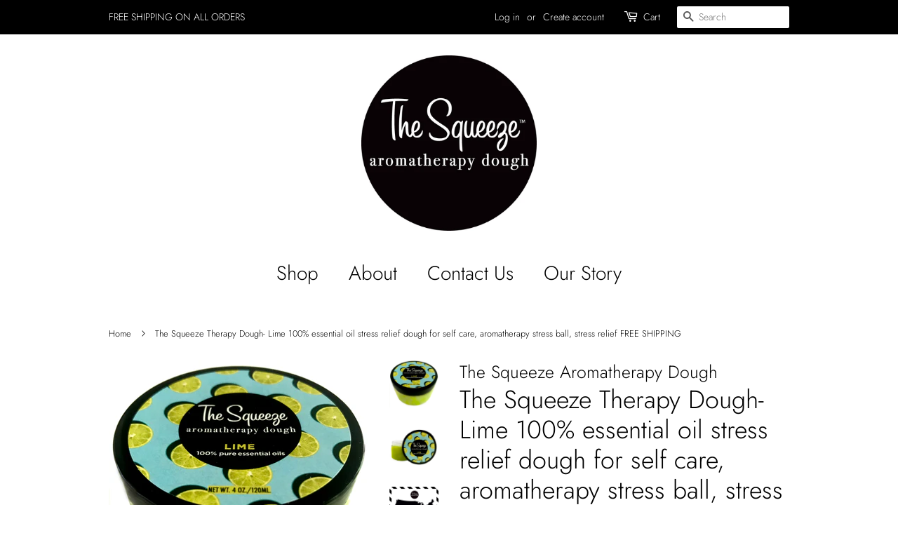

--- FILE ---
content_type: text/html; charset=utf-8
request_url: https://thesqueezedough.com/products/the-squeeze-lime-100-essential-oil-stress-relief-therapy-dough-for-self-care-aromatherapy-stress-ball-stress-relief-free-shipping
body_size: 15724
content:
<!doctype html>
<!--[if lt IE 7]><html class="no-js lt-ie9 lt-ie8 lt-ie7" lang="en"> <![endif]-->
<!--[if IE 7]><html class="no-js lt-ie9 lt-ie8" lang="en"> <![endif]-->
<!--[if IE 8]><html class="no-js lt-ie9" lang="en"> <![endif]-->
<!--[if IE 9 ]><html class="ie9 no-js"> <![endif]-->
<!--[if (gt IE 9)|!(IE)]><!--> <html class="no-js"> <!--<![endif]-->
<head>

  <!-- Basic page needs ================================================== -->
  <meta charset="utf-8">
  <meta http-equiv="X-UA-Compatible" content="IE=edge,chrome=1">

  
  <link rel="shortcut icon" href="//thesqueezedough.com/cdn/shop/files/THESQUEEZELOGO_32x32.jpg?v=1613787107" type="image/png" />
  

  <!-- Title and description ================================================== -->
  <title>
  The Squeeze Therapy Dough- Lime 100% essential oil stress relief dough &ndash; The Squeeze Aromatherapy Dough
  </title>

  
  <meta name="description" content="When in doubt, squeeze it out! The Squeeze Aromatherapy Dough contains 100% pure lime essential oils. The Squeeze contains no fragrance oils. Our special dough blend is infused with epsom salts, mediterranean sea salt and olive oil for a relaxing experience anywhere. Practice mindful words while you&#39;re enjoying the rel">
  

  <!-- Social meta ================================================== -->
  <!-- /snippets/social-meta-tags.liquid -->




<meta property="og:site_name" content="The Squeeze Aromatherapy Dough">
<meta property="og:url" content="https://thesqueezedough.com/products/the-squeeze-lime-100-essential-oil-stress-relief-therapy-dough-for-self-care-aromatherapy-stress-ball-stress-relief-free-shipping">
<meta property="og:title" content="The Squeeze Therapy Dough- Lime 100% essential oil stress relief dough for self care, aromatherapy stress ball, stress relief FREE SHIPPING">
<meta property="og:type" content="product">
<meta property="og:description" content="When in doubt, squeeze it out! The Squeeze Aromatherapy Dough contains 100% pure lime essential oils. The Squeeze contains no fragrance oils. Our special dough blend is infused with epsom salts, mediterranean sea salt and olive oil for a relaxing experience anywhere. Practice mindful words while you&#39;re enjoying the rel">

  <meta property="og:price:amount" content="11.99">
  <meta property="og:price:currency" content="USD">

<meta property="og:image" content="http://thesqueezedough.com/cdn/shop/products/lime_1200x1200.jpg?v=1582216303"><meta property="og:image" content="http://thesqueezedough.com/cdn/shop/products/lime2_1200x1200.jpg?v=1582216303"><meta property="og:image" content="http://thesqueezedough.com/cdn/shop/products/handcraftedinusa_3de054fa-7ac2-4d21-aedc-199f1c4c6675_1200x1200.jpg?v=1582216303">
<meta property="og:image:secure_url" content="https://thesqueezedough.com/cdn/shop/products/lime_1200x1200.jpg?v=1582216303"><meta property="og:image:secure_url" content="https://thesqueezedough.com/cdn/shop/products/lime2_1200x1200.jpg?v=1582216303"><meta property="og:image:secure_url" content="https://thesqueezedough.com/cdn/shop/products/handcraftedinusa_3de054fa-7ac2-4d21-aedc-199f1c4c6675_1200x1200.jpg?v=1582216303">


  <meta name="twitter:site" content="@thesqueezedough">

<meta name="twitter:card" content="summary_large_image">
<meta name="twitter:title" content="The Squeeze Therapy Dough- Lime 100% essential oil stress relief dough for self care, aromatherapy stress ball, stress relief FREE SHIPPING">
<meta name="twitter:description" content="When in doubt, squeeze it out! The Squeeze Aromatherapy Dough contains 100% pure lime essential oils. The Squeeze contains no fragrance oils. Our special dough blend is infused with epsom salts, mediterranean sea salt and olive oil for a relaxing experience anywhere. Practice mindful words while you&#39;re enjoying the rel">


  <!-- Helpers ================================================== -->
  <link rel="canonical" href="https://thesqueezedough.com/products/the-squeeze-lime-100-essential-oil-stress-relief-therapy-dough-for-self-care-aromatherapy-stress-ball-stress-relief-free-shipping">
  <meta name="viewport" content="width=device-width,initial-scale=1">
  <meta name="theme-color" content="#000000">

  <!-- CSS ================================================== -->
  <link href="//thesqueezedough.com/cdn/shop/t/4/assets/timber.scss.css?v=182447930611541141421759259240" rel="stylesheet" type="text/css" media="all" />
  <link href="//thesqueezedough.com/cdn/shop/t/4/assets/theme.scss.css?v=135999358121835382821759259240" rel="stylesheet" type="text/css" media="all" />

  <script>
    window.theme = window.theme || {};

    var theme = {
      strings: {
        addToCart: "Add to Cart",
        soldOut: "Sold Out",
        unavailable: "Unavailable",
        zoomClose: "Close (Esc)",
        zoomPrev: "Previous (Left arrow key)",
        zoomNext: "Next (Right arrow key)",
        addressError: "Error looking up that address",
        addressNoResults: "No results for that address",
        addressQueryLimit: "You have exceeded the Google API usage limit. Consider upgrading to a \u003ca href=\"https:\/\/developers.google.com\/maps\/premium\/usage-limits\"\u003ePremium Plan\u003c\/a\u003e.",
        authError: "There was a problem authenticating your Google Maps API Key."
      },
      settings: {
        // Adding some settings to allow the editor to update correctly when they are changed
        enableWideLayout: false,
        typeAccentTransform: false,
        typeAccentSpacing: false,
        baseFontSize: '17px',
        headerBaseFontSize: '36px',
        accentFontSize: '28px'
      },
      variables: {
        mediaQueryMedium: 'screen and (max-width: 768px)',
        bpSmall: false
      },
      moneyFormat: "${{amount}}"
    }

    document.documentElement.className = document.documentElement.className.replace('no-js', 'supports-js');
  </script>

  <!-- Header hook for plugins ================================================== -->
  <script>window.performance && window.performance.mark && window.performance.mark('shopify.content_for_header.start');</script><meta name="google-site-verification" content="RJMPmkq9Uin5fKmPCrEb-aRv_euj60ybfd6OxJE1_7k">
<meta id="shopify-digital-wallet" name="shopify-digital-wallet" content="/4382031942/digital_wallets/dialog">
<meta name="shopify-checkout-api-token" content="7866012a4388deefacf92256b8f49f6c">
<meta id="in-context-paypal-metadata" data-shop-id="4382031942" data-venmo-supported="false" data-environment="production" data-locale="en_US" data-paypal-v4="true" data-currency="USD">
<link rel="alternate" type="application/json+oembed" href="https://thesqueezedough.com/products/the-squeeze-lime-100-essential-oil-stress-relief-therapy-dough-for-self-care-aromatherapy-stress-ball-stress-relief-free-shipping.oembed">
<script async="async" src="/checkouts/internal/preloads.js?locale=en-US"></script>
<link rel="preconnect" href="https://shop.app" crossorigin="anonymous">
<script async="async" src="https://shop.app/checkouts/internal/preloads.js?locale=en-US&shop_id=4382031942" crossorigin="anonymous"></script>
<script id="apple-pay-shop-capabilities" type="application/json">{"shopId":4382031942,"countryCode":"US","currencyCode":"USD","merchantCapabilities":["supports3DS"],"merchantId":"gid:\/\/shopify\/Shop\/4382031942","merchantName":"The Squeeze Aromatherapy Dough","requiredBillingContactFields":["postalAddress","email"],"requiredShippingContactFields":["postalAddress","email"],"shippingType":"shipping","supportedNetworks":["visa","masterCard","amex","discover","elo","jcb"],"total":{"type":"pending","label":"The Squeeze Aromatherapy Dough","amount":"1.00"},"shopifyPaymentsEnabled":true,"supportsSubscriptions":true}</script>
<script id="shopify-features" type="application/json">{"accessToken":"7866012a4388deefacf92256b8f49f6c","betas":["rich-media-storefront-analytics"],"domain":"thesqueezedough.com","predictiveSearch":true,"shopId":4382031942,"locale":"en"}</script>
<script>var Shopify = Shopify || {};
Shopify.shop = "spreadhead-nut-butters.myshopify.com";
Shopify.locale = "en";
Shopify.currency = {"active":"USD","rate":"1.0"};
Shopify.country = "US";
Shopify.theme = {"name":"Minimal","id":42652631110,"schema_name":"Minimal","schema_version":"8.4.1","theme_store_id":380,"role":"main"};
Shopify.theme.handle = "null";
Shopify.theme.style = {"id":null,"handle":null};
Shopify.cdnHost = "thesqueezedough.com/cdn";
Shopify.routes = Shopify.routes || {};
Shopify.routes.root = "/";</script>
<script type="module">!function(o){(o.Shopify=o.Shopify||{}).modules=!0}(window);</script>
<script>!function(o){function n(){var o=[];function n(){o.push(Array.prototype.slice.apply(arguments))}return n.q=o,n}var t=o.Shopify=o.Shopify||{};t.loadFeatures=n(),t.autoloadFeatures=n()}(window);</script>
<script>
  window.ShopifyPay = window.ShopifyPay || {};
  window.ShopifyPay.apiHost = "shop.app\/pay";
  window.ShopifyPay.redirectState = null;
</script>
<script id="shop-js-analytics" type="application/json">{"pageType":"product"}</script>
<script defer="defer" async type="module" src="//thesqueezedough.com/cdn/shopifycloud/shop-js/modules/v2/client.init-shop-cart-sync_BdyHc3Nr.en.esm.js"></script>
<script defer="defer" async type="module" src="//thesqueezedough.com/cdn/shopifycloud/shop-js/modules/v2/chunk.common_Daul8nwZ.esm.js"></script>
<script type="module">
  await import("//thesqueezedough.com/cdn/shopifycloud/shop-js/modules/v2/client.init-shop-cart-sync_BdyHc3Nr.en.esm.js");
await import("//thesqueezedough.com/cdn/shopifycloud/shop-js/modules/v2/chunk.common_Daul8nwZ.esm.js");

  window.Shopify.SignInWithShop?.initShopCartSync?.({"fedCMEnabled":true,"windoidEnabled":true});

</script>
<script>
  window.Shopify = window.Shopify || {};
  if (!window.Shopify.featureAssets) window.Shopify.featureAssets = {};
  window.Shopify.featureAssets['shop-js'] = {"shop-cart-sync":["modules/v2/client.shop-cart-sync_QYOiDySF.en.esm.js","modules/v2/chunk.common_Daul8nwZ.esm.js"],"init-fed-cm":["modules/v2/client.init-fed-cm_DchLp9rc.en.esm.js","modules/v2/chunk.common_Daul8nwZ.esm.js"],"shop-button":["modules/v2/client.shop-button_OV7bAJc5.en.esm.js","modules/v2/chunk.common_Daul8nwZ.esm.js"],"init-windoid":["modules/v2/client.init-windoid_DwxFKQ8e.en.esm.js","modules/v2/chunk.common_Daul8nwZ.esm.js"],"shop-cash-offers":["modules/v2/client.shop-cash-offers_DWtL6Bq3.en.esm.js","modules/v2/chunk.common_Daul8nwZ.esm.js","modules/v2/chunk.modal_CQq8HTM6.esm.js"],"shop-toast-manager":["modules/v2/client.shop-toast-manager_CX9r1SjA.en.esm.js","modules/v2/chunk.common_Daul8nwZ.esm.js"],"init-shop-email-lookup-coordinator":["modules/v2/client.init-shop-email-lookup-coordinator_UhKnw74l.en.esm.js","modules/v2/chunk.common_Daul8nwZ.esm.js"],"pay-button":["modules/v2/client.pay-button_DzxNnLDY.en.esm.js","modules/v2/chunk.common_Daul8nwZ.esm.js"],"avatar":["modules/v2/client.avatar_BTnouDA3.en.esm.js"],"init-shop-cart-sync":["modules/v2/client.init-shop-cart-sync_BdyHc3Nr.en.esm.js","modules/v2/chunk.common_Daul8nwZ.esm.js"],"shop-login-button":["modules/v2/client.shop-login-button_D8B466_1.en.esm.js","modules/v2/chunk.common_Daul8nwZ.esm.js","modules/v2/chunk.modal_CQq8HTM6.esm.js"],"init-customer-accounts-sign-up":["modules/v2/client.init-customer-accounts-sign-up_C8fpPm4i.en.esm.js","modules/v2/client.shop-login-button_D8B466_1.en.esm.js","modules/v2/chunk.common_Daul8nwZ.esm.js","modules/v2/chunk.modal_CQq8HTM6.esm.js"],"init-shop-for-new-customer-accounts":["modules/v2/client.init-shop-for-new-customer-accounts_CVTO0Ztu.en.esm.js","modules/v2/client.shop-login-button_D8B466_1.en.esm.js","modules/v2/chunk.common_Daul8nwZ.esm.js","modules/v2/chunk.modal_CQq8HTM6.esm.js"],"init-customer-accounts":["modules/v2/client.init-customer-accounts_dRgKMfrE.en.esm.js","modules/v2/client.shop-login-button_D8B466_1.en.esm.js","modules/v2/chunk.common_Daul8nwZ.esm.js","modules/v2/chunk.modal_CQq8HTM6.esm.js"],"shop-follow-button":["modules/v2/client.shop-follow-button_CkZpjEct.en.esm.js","modules/v2/chunk.common_Daul8nwZ.esm.js","modules/v2/chunk.modal_CQq8HTM6.esm.js"],"lead-capture":["modules/v2/client.lead-capture_BntHBhfp.en.esm.js","modules/v2/chunk.common_Daul8nwZ.esm.js","modules/v2/chunk.modal_CQq8HTM6.esm.js"],"checkout-modal":["modules/v2/client.checkout-modal_CfxcYbTm.en.esm.js","modules/v2/chunk.common_Daul8nwZ.esm.js","modules/v2/chunk.modal_CQq8HTM6.esm.js"],"shop-login":["modules/v2/client.shop-login_Da4GZ2H6.en.esm.js","modules/v2/chunk.common_Daul8nwZ.esm.js","modules/v2/chunk.modal_CQq8HTM6.esm.js"],"payment-terms":["modules/v2/client.payment-terms_MV4M3zvL.en.esm.js","modules/v2/chunk.common_Daul8nwZ.esm.js","modules/v2/chunk.modal_CQq8HTM6.esm.js"]};
</script>
<script>(function() {
  var isLoaded = false;
  function asyncLoad() {
    if (isLoaded) return;
    isLoaded = true;
    var urls = ["https:\/\/authentipix-shopify.azurewebsites.net\/Scripts\/external\/authentipix.js?shop=spreadhead-nut-butters.myshopify.com","https:\/\/cdn.nfcube.com\/instafeed-5cc1179dc3405b724e18fb6dd328e844.js?shop=spreadhead-nut-butters.myshopify.com"];
    for (var i = 0; i < urls.length; i++) {
      var s = document.createElement('script');
      s.type = 'text/javascript';
      s.async = true;
      s.src = urls[i];
      var x = document.getElementsByTagName('script')[0];
      x.parentNode.insertBefore(s, x);
    }
  };
  if(window.attachEvent) {
    window.attachEvent('onload', asyncLoad);
  } else {
    window.addEventListener('load', asyncLoad, false);
  }
})();</script>
<script id="__st">var __st={"a":4382031942,"offset":-21600,"reqid":"ab8c26b1-66eb-406c-bca8-085d5fa5a122-1769015760","pageurl":"thesqueezedough.com\/products\/the-squeeze-lime-100-essential-oil-stress-relief-therapy-dough-for-self-care-aromatherapy-stress-ball-stress-relief-free-shipping","u":"1f6fa87ac152","p":"product","rtyp":"product","rid":4570216169550};</script>
<script>window.ShopifyPaypalV4VisibilityTracking = true;</script>
<script id="captcha-bootstrap">!function(){'use strict';const t='contact',e='account',n='new_comment',o=[[t,t],['blogs',n],['comments',n],[t,'customer']],c=[[e,'customer_login'],[e,'guest_login'],[e,'recover_customer_password'],[e,'create_customer']],r=t=>t.map((([t,e])=>`form[action*='/${t}']:not([data-nocaptcha='true']) input[name='form_type'][value='${e}']`)).join(','),a=t=>()=>t?[...document.querySelectorAll(t)].map((t=>t.form)):[];function s(){const t=[...o],e=r(t);return a(e)}const i='password',u='form_key',d=['recaptcha-v3-token','g-recaptcha-response','h-captcha-response',i],f=()=>{try{return window.sessionStorage}catch{return}},m='__shopify_v',_=t=>t.elements[u];function p(t,e,n=!1){try{const o=window.sessionStorage,c=JSON.parse(o.getItem(e)),{data:r}=function(t){const{data:e,action:n}=t;return t[m]||n?{data:e,action:n}:{data:t,action:n}}(c);for(const[e,n]of Object.entries(r))t.elements[e]&&(t.elements[e].value=n);n&&o.removeItem(e)}catch(o){console.error('form repopulation failed',{error:o})}}const l='form_type',E='cptcha';function T(t){t.dataset[E]=!0}const w=window,h=w.document,L='Shopify',v='ce_forms',y='captcha';let A=!1;((t,e)=>{const n=(g='f06e6c50-85a8-45c8-87d0-21a2b65856fe',I='https://cdn.shopify.com/shopifycloud/storefront-forms-hcaptcha/ce_storefront_forms_captcha_hcaptcha.v1.5.2.iife.js',D={infoText:'Protected by hCaptcha',privacyText:'Privacy',termsText:'Terms'},(t,e,n)=>{const o=w[L][v],c=o.bindForm;if(c)return c(t,g,e,D).then(n);var r;o.q.push([[t,g,e,D],n]),r=I,A||(h.body.append(Object.assign(h.createElement('script'),{id:'captcha-provider',async:!0,src:r})),A=!0)});var g,I,D;w[L]=w[L]||{},w[L][v]=w[L][v]||{},w[L][v].q=[],w[L][y]=w[L][y]||{},w[L][y].protect=function(t,e){n(t,void 0,e),T(t)},Object.freeze(w[L][y]),function(t,e,n,w,h,L){const[v,y,A,g]=function(t,e,n){const i=e?o:[],u=t?c:[],d=[...i,...u],f=r(d),m=r(i),_=r(d.filter((([t,e])=>n.includes(e))));return[a(f),a(m),a(_),s()]}(w,h,L),I=t=>{const e=t.target;return e instanceof HTMLFormElement?e:e&&e.form},D=t=>v().includes(t);t.addEventListener('submit',(t=>{const e=I(t);if(!e)return;const n=D(e)&&!e.dataset.hcaptchaBound&&!e.dataset.recaptchaBound,o=_(e),c=g().includes(e)&&(!o||!o.value);(n||c)&&t.preventDefault(),c&&!n&&(function(t){try{if(!f())return;!function(t){const e=f();if(!e)return;const n=_(t);if(!n)return;const o=n.value;o&&e.removeItem(o)}(t);const e=Array.from(Array(32),(()=>Math.random().toString(36)[2])).join('');!function(t,e){_(t)||t.append(Object.assign(document.createElement('input'),{type:'hidden',name:u})),t.elements[u].value=e}(t,e),function(t,e){const n=f();if(!n)return;const o=[...t.querySelectorAll(`input[type='${i}']`)].map((({name:t})=>t)),c=[...d,...o],r={};for(const[a,s]of new FormData(t).entries())c.includes(a)||(r[a]=s);n.setItem(e,JSON.stringify({[m]:1,action:t.action,data:r}))}(t,e)}catch(e){console.error('failed to persist form',e)}}(e),e.submit())}));const S=(t,e)=>{t&&!t.dataset[E]&&(n(t,e.some((e=>e===t))),T(t))};for(const o of['focusin','change'])t.addEventListener(o,(t=>{const e=I(t);D(e)&&S(e,y())}));const B=e.get('form_key'),M=e.get(l),P=B&&M;t.addEventListener('DOMContentLoaded',(()=>{const t=y();if(P)for(const e of t)e.elements[l].value===M&&p(e,B);[...new Set([...A(),...v().filter((t=>'true'===t.dataset.shopifyCaptcha))])].forEach((e=>S(e,t)))}))}(h,new URLSearchParams(w.location.search),n,t,e,['guest_login'])})(!0,!0)}();</script>
<script integrity="sha256-4kQ18oKyAcykRKYeNunJcIwy7WH5gtpwJnB7kiuLZ1E=" data-source-attribution="shopify.loadfeatures" defer="defer" src="//thesqueezedough.com/cdn/shopifycloud/storefront/assets/storefront/load_feature-a0a9edcb.js" crossorigin="anonymous"></script>
<script crossorigin="anonymous" defer="defer" src="//thesqueezedough.com/cdn/shopifycloud/storefront/assets/shopify_pay/storefront-65b4c6d7.js?v=20250812"></script>
<script data-source-attribution="shopify.dynamic_checkout.dynamic.init">var Shopify=Shopify||{};Shopify.PaymentButton=Shopify.PaymentButton||{isStorefrontPortableWallets:!0,init:function(){window.Shopify.PaymentButton.init=function(){};var t=document.createElement("script");t.src="https://thesqueezedough.com/cdn/shopifycloud/portable-wallets/latest/portable-wallets.en.js",t.type="module",document.head.appendChild(t)}};
</script>
<script data-source-attribution="shopify.dynamic_checkout.buyer_consent">
  function portableWalletsHideBuyerConsent(e){var t=document.getElementById("shopify-buyer-consent"),n=document.getElementById("shopify-subscription-policy-button");t&&n&&(t.classList.add("hidden"),t.setAttribute("aria-hidden","true"),n.removeEventListener("click",e))}function portableWalletsShowBuyerConsent(e){var t=document.getElementById("shopify-buyer-consent"),n=document.getElementById("shopify-subscription-policy-button");t&&n&&(t.classList.remove("hidden"),t.removeAttribute("aria-hidden"),n.addEventListener("click",e))}window.Shopify?.PaymentButton&&(window.Shopify.PaymentButton.hideBuyerConsent=portableWalletsHideBuyerConsent,window.Shopify.PaymentButton.showBuyerConsent=portableWalletsShowBuyerConsent);
</script>
<script data-source-attribution="shopify.dynamic_checkout.cart.bootstrap">document.addEventListener("DOMContentLoaded",(function(){function t(){return document.querySelector("shopify-accelerated-checkout-cart, shopify-accelerated-checkout")}if(t())Shopify.PaymentButton.init();else{new MutationObserver((function(e,n){t()&&(Shopify.PaymentButton.init(),n.disconnect())})).observe(document.body,{childList:!0,subtree:!0})}}));
</script>
<link id="shopify-accelerated-checkout-styles" rel="stylesheet" media="screen" href="https://thesqueezedough.com/cdn/shopifycloud/portable-wallets/latest/accelerated-checkout-backwards-compat.css" crossorigin="anonymous">
<style id="shopify-accelerated-checkout-cart">
        #shopify-buyer-consent {
  margin-top: 1em;
  display: inline-block;
  width: 100%;
}

#shopify-buyer-consent.hidden {
  display: none;
}

#shopify-subscription-policy-button {
  background: none;
  border: none;
  padding: 0;
  text-decoration: underline;
  font-size: inherit;
  cursor: pointer;
}

#shopify-subscription-policy-button::before {
  box-shadow: none;
}

      </style>

<script>window.performance && window.performance.mark && window.performance.mark('shopify.content_for_header.end');</script>

  
<!--[if lt IE 9]>
<script src="//cdnjs.cloudflare.com/ajax/libs/html5shiv/3.7.2/html5shiv.min.js" type="text/javascript"></script>
<![endif]-->


  <script src="//thesqueezedough.com/cdn/shop/t/4/assets/jquery-2.2.3.min.js?v=58211863146907186831541546612" type="text/javascript"></script>

  <!--[if (gt IE 9)|!(IE)]><!--><script src="//thesqueezedough.com/cdn/shop/t/4/assets/lazysizes.min.js?v=177476512571513845041541546612" async="async"></script><!--<![endif]-->
  <!--[if lte IE 9]><script src="//thesqueezedough.com/cdn/shop/t/4/assets/lazysizes.min.js?v=177476512571513845041541546612"></script><![endif]-->

  
  

<link href="https://monorail-edge.shopifysvc.com" rel="dns-prefetch">
<script>(function(){if ("sendBeacon" in navigator && "performance" in window) {try {var session_token_from_headers = performance.getEntriesByType('navigation')[0].serverTiming.find(x => x.name == '_s').description;} catch {var session_token_from_headers = undefined;}var session_cookie_matches = document.cookie.match(/_shopify_s=([^;]*)/);var session_token_from_cookie = session_cookie_matches && session_cookie_matches.length === 2 ? session_cookie_matches[1] : "";var session_token = session_token_from_headers || session_token_from_cookie || "";function handle_abandonment_event(e) {var entries = performance.getEntries().filter(function(entry) {return /monorail-edge.shopifysvc.com/.test(entry.name);});if (!window.abandonment_tracked && entries.length === 0) {window.abandonment_tracked = true;var currentMs = Date.now();var navigation_start = performance.timing.navigationStart;var payload = {shop_id: 4382031942,url: window.location.href,navigation_start,duration: currentMs - navigation_start,session_token,page_type: "product"};window.navigator.sendBeacon("https://monorail-edge.shopifysvc.com/v1/produce", JSON.stringify({schema_id: "online_store_buyer_site_abandonment/1.1",payload: payload,metadata: {event_created_at_ms: currentMs,event_sent_at_ms: currentMs}}));}}window.addEventListener('pagehide', handle_abandonment_event);}}());</script>
<script id="web-pixels-manager-setup">(function e(e,d,r,n,o){if(void 0===o&&(o={}),!Boolean(null===(a=null===(i=window.Shopify)||void 0===i?void 0:i.analytics)||void 0===a?void 0:a.replayQueue)){var i,a;window.Shopify=window.Shopify||{};var t=window.Shopify;t.analytics=t.analytics||{};var s=t.analytics;s.replayQueue=[],s.publish=function(e,d,r){return s.replayQueue.push([e,d,r]),!0};try{self.performance.mark("wpm:start")}catch(e){}var l=function(){var e={modern:/Edge?\/(1{2}[4-9]|1[2-9]\d|[2-9]\d{2}|\d{4,})\.\d+(\.\d+|)|Firefox\/(1{2}[4-9]|1[2-9]\d|[2-9]\d{2}|\d{4,})\.\d+(\.\d+|)|Chrom(ium|e)\/(9{2}|\d{3,})\.\d+(\.\d+|)|(Maci|X1{2}).+ Version\/(15\.\d+|(1[6-9]|[2-9]\d|\d{3,})\.\d+)([,.]\d+|)( \(\w+\)|)( Mobile\/\w+|) Safari\/|Chrome.+OPR\/(9{2}|\d{3,})\.\d+\.\d+|(CPU[ +]OS|iPhone[ +]OS|CPU[ +]iPhone|CPU IPhone OS|CPU iPad OS)[ +]+(15[._]\d+|(1[6-9]|[2-9]\d|\d{3,})[._]\d+)([._]\d+|)|Android:?[ /-](13[3-9]|1[4-9]\d|[2-9]\d{2}|\d{4,})(\.\d+|)(\.\d+|)|Android.+Firefox\/(13[5-9]|1[4-9]\d|[2-9]\d{2}|\d{4,})\.\d+(\.\d+|)|Android.+Chrom(ium|e)\/(13[3-9]|1[4-9]\d|[2-9]\d{2}|\d{4,})\.\d+(\.\d+|)|SamsungBrowser\/([2-9]\d|\d{3,})\.\d+/,legacy:/Edge?\/(1[6-9]|[2-9]\d|\d{3,})\.\d+(\.\d+|)|Firefox\/(5[4-9]|[6-9]\d|\d{3,})\.\d+(\.\d+|)|Chrom(ium|e)\/(5[1-9]|[6-9]\d|\d{3,})\.\d+(\.\d+|)([\d.]+$|.*Safari\/(?![\d.]+ Edge\/[\d.]+$))|(Maci|X1{2}).+ Version\/(10\.\d+|(1[1-9]|[2-9]\d|\d{3,})\.\d+)([,.]\d+|)( \(\w+\)|)( Mobile\/\w+|) Safari\/|Chrome.+OPR\/(3[89]|[4-9]\d|\d{3,})\.\d+\.\d+|(CPU[ +]OS|iPhone[ +]OS|CPU[ +]iPhone|CPU IPhone OS|CPU iPad OS)[ +]+(10[._]\d+|(1[1-9]|[2-9]\d|\d{3,})[._]\d+)([._]\d+|)|Android:?[ /-](13[3-9]|1[4-9]\d|[2-9]\d{2}|\d{4,})(\.\d+|)(\.\d+|)|Mobile Safari.+OPR\/([89]\d|\d{3,})\.\d+\.\d+|Android.+Firefox\/(13[5-9]|1[4-9]\d|[2-9]\d{2}|\d{4,})\.\d+(\.\d+|)|Android.+Chrom(ium|e)\/(13[3-9]|1[4-9]\d|[2-9]\d{2}|\d{4,})\.\d+(\.\d+|)|Android.+(UC? ?Browser|UCWEB|U3)[ /]?(15\.([5-9]|\d{2,})|(1[6-9]|[2-9]\d|\d{3,})\.\d+)\.\d+|SamsungBrowser\/(5\.\d+|([6-9]|\d{2,})\.\d+)|Android.+MQ{2}Browser\/(14(\.(9|\d{2,})|)|(1[5-9]|[2-9]\d|\d{3,})(\.\d+|))(\.\d+|)|K[Aa][Ii]OS\/(3\.\d+|([4-9]|\d{2,})\.\d+)(\.\d+|)/},d=e.modern,r=e.legacy,n=navigator.userAgent;return n.match(d)?"modern":n.match(r)?"legacy":"unknown"}(),u="modern"===l?"modern":"legacy",c=(null!=n?n:{modern:"",legacy:""})[u],f=function(e){return[e.baseUrl,"/wpm","/b",e.hashVersion,"modern"===e.buildTarget?"m":"l",".js"].join("")}({baseUrl:d,hashVersion:r,buildTarget:u}),m=function(e){var d=e.version,r=e.bundleTarget,n=e.surface,o=e.pageUrl,i=e.monorailEndpoint;return{emit:function(e){var a=e.status,t=e.errorMsg,s=(new Date).getTime(),l=JSON.stringify({metadata:{event_sent_at_ms:s},events:[{schema_id:"web_pixels_manager_load/3.1",payload:{version:d,bundle_target:r,page_url:o,status:a,surface:n,error_msg:t},metadata:{event_created_at_ms:s}}]});if(!i)return console&&console.warn&&console.warn("[Web Pixels Manager] No Monorail endpoint provided, skipping logging."),!1;try{return self.navigator.sendBeacon.bind(self.navigator)(i,l)}catch(e){}var u=new XMLHttpRequest;try{return u.open("POST",i,!0),u.setRequestHeader("Content-Type","text/plain"),u.send(l),!0}catch(e){return console&&console.warn&&console.warn("[Web Pixels Manager] Got an unhandled error while logging to Monorail."),!1}}}}({version:r,bundleTarget:l,surface:e.surface,pageUrl:self.location.href,monorailEndpoint:e.monorailEndpoint});try{o.browserTarget=l,function(e){var d=e.src,r=e.async,n=void 0===r||r,o=e.onload,i=e.onerror,a=e.sri,t=e.scriptDataAttributes,s=void 0===t?{}:t,l=document.createElement("script"),u=document.querySelector("head"),c=document.querySelector("body");if(l.async=n,l.src=d,a&&(l.integrity=a,l.crossOrigin="anonymous"),s)for(var f in s)if(Object.prototype.hasOwnProperty.call(s,f))try{l.dataset[f]=s[f]}catch(e){}if(o&&l.addEventListener("load",o),i&&l.addEventListener("error",i),u)u.appendChild(l);else{if(!c)throw new Error("Did not find a head or body element to append the script");c.appendChild(l)}}({src:f,async:!0,onload:function(){if(!function(){var e,d;return Boolean(null===(d=null===(e=window.Shopify)||void 0===e?void 0:e.analytics)||void 0===d?void 0:d.initialized)}()){var d=window.webPixelsManager.init(e)||void 0;if(d){var r=window.Shopify.analytics;r.replayQueue.forEach((function(e){var r=e[0],n=e[1],o=e[2];d.publishCustomEvent(r,n,o)})),r.replayQueue=[],r.publish=d.publishCustomEvent,r.visitor=d.visitor,r.initialized=!0}}},onerror:function(){return m.emit({status:"failed",errorMsg:"".concat(f," has failed to load")})},sri:function(e){var d=/^sha384-[A-Za-z0-9+/=]+$/;return"string"==typeof e&&d.test(e)}(c)?c:"",scriptDataAttributes:o}),m.emit({status:"loading"})}catch(e){m.emit({status:"failed",errorMsg:(null==e?void 0:e.message)||"Unknown error"})}}})({shopId: 4382031942,storefrontBaseUrl: "https://thesqueezedough.com",extensionsBaseUrl: "https://extensions.shopifycdn.com/cdn/shopifycloud/web-pixels-manager",monorailEndpoint: "https://monorail-edge.shopifysvc.com/unstable/produce_batch",surface: "storefront-renderer",enabledBetaFlags: ["2dca8a86"],webPixelsConfigList: [{"id":"414220366","configuration":"{\"config\":\"{\\\"pixel_id\\\":\\\"AW-609183483\\\",\\\"target_country\\\":\\\"US\\\",\\\"gtag_events\\\":[{\\\"type\\\":\\\"search\\\",\\\"action_label\\\":\\\"AW-609183483\\\/qMThCKPPndkBEPvNvaIC\\\"},{\\\"type\\\":\\\"begin_checkout\\\",\\\"action_label\\\":\\\"AW-609183483\\\/PfjbCKDPndkBEPvNvaIC\\\"},{\\\"type\\\":\\\"view_item\\\",\\\"action_label\\\":[\\\"AW-609183483\\\/m7SiCJrPndkBEPvNvaIC\\\",\\\"MC-77NFLX7DG3\\\"]},{\\\"type\\\":\\\"purchase\\\",\\\"action_label\\\":[\\\"AW-609183483\\\/602nCJfPndkBEPvNvaIC\\\",\\\"MC-77NFLX7DG3\\\"]},{\\\"type\\\":\\\"page_view\\\",\\\"action_label\\\":[\\\"AW-609183483\\\/AOWoCJTPndkBEPvNvaIC\\\",\\\"MC-77NFLX7DG3\\\"]},{\\\"type\\\":\\\"add_payment_info\\\",\\\"action_label\\\":\\\"AW-609183483\\\/RiJjCKbPndkBEPvNvaIC\\\"},{\\\"type\\\":\\\"add_to_cart\\\",\\\"action_label\\\":\\\"AW-609183483\\\/R66iCJ3PndkBEPvNvaIC\\\"}],\\\"enable_monitoring_mode\\\":false}\"}","eventPayloadVersion":"v1","runtimeContext":"OPEN","scriptVersion":"b2a88bafab3e21179ed38636efcd8a93","type":"APP","apiClientId":1780363,"privacyPurposes":[],"dataSharingAdjustments":{"protectedCustomerApprovalScopes":["read_customer_address","read_customer_email","read_customer_name","read_customer_personal_data","read_customer_phone"]}},{"id":"87818318","eventPayloadVersion":"v1","runtimeContext":"LAX","scriptVersion":"1","type":"CUSTOM","privacyPurposes":["ANALYTICS"],"name":"Google Analytics tag (migrated)"},{"id":"shopify-app-pixel","configuration":"{}","eventPayloadVersion":"v1","runtimeContext":"STRICT","scriptVersion":"0450","apiClientId":"shopify-pixel","type":"APP","privacyPurposes":["ANALYTICS","MARKETING"]},{"id":"shopify-custom-pixel","eventPayloadVersion":"v1","runtimeContext":"LAX","scriptVersion":"0450","apiClientId":"shopify-pixel","type":"CUSTOM","privacyPurposes":["ANALYTICS","MARKETING"]}],isMerchantRequest: false,initData: {"shop":{"name":"The Squeeze Aromatherapy Dough","paymentSettings":{"currencyCode":"USD"},"myshopifyDomain":"spreadhead-nut-butters.myshopify.com","countryCode":"US","storefrontUrl":"https:\/\/thesqueezedough.com"},"customer":null,"cart":null,"checkout":null,"productVariants":[{"price":{"amount":11.99,"currencyCode":"USD"},"product":{"title":"The Squeeze Therapy Dough- Lime 100% essential oil stress relief dough for self care, aromatherapy stress ball, stress relief FREE SHIPPING","vendor":"The Squeeze Aromatherapy Dough","id":"4570216169550","untranslatedTitle":"The Squeeze Therapy Dough- Lime 100% essential oil stress relief dough for self care, aromatherapy stress ball, stress relief FREE SHIPPING","url":"\/products\/the-squeeze-lime-100-essential-oil-stress-relief-therapy-dough-for-self-care-aromatherapy-stress-ball-stress-relief-free-shipping","type":""},"id":"31823726575694","image":{"src":"\/\/thesqueezedough.com\/cdn\/shop\/products\/lime.jpg?v=1582216303"},"sku":"","title":"Default Title","untranslatedTitle":"Default Title"}],"purchasingCompany":null},},"https://thesqueezedough.com/cdn","fcfee988w5aeb613cpc8e4bc33m6693e112",{"modern":"","legacy":""},{"shopId":"4382031942","storefrontBaseUrl":"https:\/\/thesqueezedough.com","extensionBaseUrl":"https:\/\/extensions.shopifycdn.com\/cdn\/shopifycloud\/web-pixels-manager","surface":"storefront-renderer","enabledBetaFlags":"[\"2dca8a86\"]","isMerchantRequest":"false","hashVersion":"fcfee988w5aeb613cpc8e4bc33m6693e112","publish":"custom","events":"[[\"page_viewed\",{}],[\"product_viewed\",{\"productVariant\":{\"price\":{\"amount\":11.99,\"currencyCode\":\"USD\"},\"product\":{\"title\":\"The Squeeze Therapy Dough- Lime 100% essential oil stress relief dough for self care, aromatherapy stress ball, stress relief FREE SHIPPING\",\"vendor\":\"The Squeeze Aromatherapy Dough\",\"id\":\"4570216169550\",\"untranslatedTitle\":\"The Squeeze Therapy Dough- Lime 100% essential oil stress relief dough for self care, aromatherapy stress ball, stress relief FREE SHIPPING\",\"url\":\"\/products\/the-squeeze-lime-100-essential-oil-stress-relief-therapy-dough-for-self-care-aromatherapy-stress-ball-stress-relief-free-shipping\",\"type\":\"\"},\"id\":\"31823726575694\",\"image\":{\"src\":\"\/\/thesqueezedough.com\/cdn\/shop\/products\/lime.jpg?v=1582216303\"},\"sku\":\"\",\"title\":\"Default Title\",\"untranslatedTitle\":\"Default Title\"}}]]"});</script><script>
  window.ShopifyAnalytics = window.ShopifyAnalytics || {};
  window.ShopifyAnalytics.meta = window.ShopifyAnalytics.meta || {};
  window.ShopifyAnalytics.meta.currency = 'USD';
  var meta = {"product":{"id":4570216169550,"gid":"gid:\/\/shopify\/Product\/4570216169550","vendor":"The Squeeze Aromatherapy Dough","type":"","handle":"the-squeeze-lime-100-essential-oil-stress-relief-therapy-dough-for-self-care-aromatherapy-stress-ball-stress-relief-free-shipping","variants":[{"id":31823726575694,"price":1199,"name":"The Squeeze Therapy Dough- Lime 100% essential oil stress relief dough for self care, aromatherapy stress ball, stress relief FREE SHIPPING","public_title":null,"sku":""}],"remote":false},"page":{"pageType":"product","resourceType":"product","resourceId":4570216169550,"requestId":"ab8c26b1-66eb-406c-bca8-085d5fa5a122-1769015760"}};
  for (var attr in meta) {
    window.ShopifyAnalytics.meta[attr] = meta[attr];
  }
</script>
<script class="analytics">
  (function () {
    var customDocumentWrite = function(content) {
      var jquery = null;

      if (window.jQuery) {
        jquery = window.jQuery;
      } else if (window.Checkout && window.Checkout.$) {
        jquery = window.Checkout.$;
      }

      if (jquery) {
        jquery('body').append(content);
      }
    };

    var hasLoggedConversion = function(token) {
      if (token) {
        return document.cookie.indexOf('loggedConversion=' + token) !== -1;
      }
      return false;
    }

    var setCookieIfConversion = function(token) {
      if (token) {
        var twoMonthsFromNow = new Date(Date.now());
        twoMonthsFromNow.setMonth(twoMonthsFromNow.getMonth() + 2);

        document.cookie = 'loggedConversion=' + token + '; expires=' + twoMonthsFromNow;
      }
    }

    var trekkie = window.ShopifyAnalytics.lib = window.trekkie = window.trekkie || [];
    if (trekkie.integrations) {
      return;
    }
    trekkie.methods = [
      'identify',
      'page',
      'ready',
      'track',
      'trackForm',
      'trackLink'
    ];
    trekkie.factory = function(method) {
      return function() {
        var args = Array.prototype.slice.call(arguments);
        args.unshift(method);
        trekkie.push(args);
        return trekkie;
      };
    };
    for (var i = 0; i < trekkie.methods.length; i++) {
      var key = trekkie.methods[i];
      trekkie[key] = trekkie.factory(key);
    }
    trekkie.load = function(config) {
      trekkie.config = config || {};
      trekkie.config.initialDocumentCookie = document.cookie;
      var first = document.getElementsByTagName('script')[0];
      var script = document.createElement('script');
      script.type = 'text/javascript';
      script.onerror = function(e) {
        var scriptFallback = document.createElement('script');
        scriptFallback.type = 'text/javascript';
        scriptFallback.onerror = function(error) {
                var Monorail = {
      produce: function produce(monorailDomain, schemaId, payload) {
        var currentMs = new Date().getTime();
        var event = {
          schema_id: schemaId,
          payload: payload,
          metadata: {
            event_created_at_ms: currentMs,
            event_sent_at_ms: currentMs
          }
        };
        return Monorail.sendRequest("https://" + monorailDomain + "/v1/produce", JSON.stringify(event));
      },
      sendRequest: function sendRequest(endpointUrl, payload) {
        // Try the sendBeacon API
        if (window && window.navigator && typeof window.navigator.sendBeacon === 'function' && typeof window.Blob === 'function' && !Monorail.isIos12()) {
          var blobData = new window.Blob([payload], {
            type: 'text/plain'
          });

          if (window.navigator.sendBeacon(endpointUrl, blobData)) {
            return true;
          } // sendBeacon was not successful

        } // XHR beacon

        var xhr = new XMLHttpRequest();

        try {
          xhr.open('POST', endpointUrl);
          xhr.setRequestHeader('Content-Type', 'text/plain');
          xhr.send(payload);
        } catch (e) {
          console.log(e);
        }

        return false;
      },
      isIos12: function isIos12() {
        return window.navigator.userAgent.lastIndexOf('iPhone; CPU iPhone OS 12_') !== -1 || window.navigator.userAgent.lastIndexOf('iPad; CPU OS 12_') !== -1;
      }
    };
    Monorail.produce('monorail-edge.shopifysvc.com',
      'trekkie_storefront_load_errors/1.1',
      {shop_id: 4382031942,
      theme_id: 42652631110,
      app_name: "storefront",
      context_url: window.location.href,
      source_url: "//thesqueezedough.com/cdn/s/trekkie.storefront.cd680fe47e6c39ca5d5df5f0a32d569bc48c0f27.min.js"});

        };
        scriptFallback.async = true;
        scriptFallback.src = '//thesqueezedough.com/cdn/s/trekkie.storefront.cd680fe47e6c39ca5d5df5f0a32d569bc48c0f27.min.js';
        first.parentNode.insertBefore(scriptFallback, first);
      };
      script.async = true;
      script.src = '//thesqueezedough.com/cdn/s/trekkie.storefront.cd680fe47e6c39ca5d5df5f0a32d569bc48c0f27.min.js';
      first.parentNode.insertBefore(script, first);
    };
    trekkie.load(
      {"Trekkie":{"appName":"storefront","development":false,"defaultAttributes":{"shopId":4382031942,"isMerchantRequest":null,"themeId":42652631110,"themeCityHash":"2615166683477075741","contentLanguage":"en","currency":"USD","eventMetadataId":"11d5c463-bc4f-401d-98c3-95f2eb570269"},"isServerSideCookieWritingEnabled":true,"monorailRegion":"shop_domain","enabledBetaFlags":["65f19447"]},"Session Attribution":{},"S2S":{"facebookCapiEnabled":false,"source":"trekkie-storefront-renderer","apiClientId":580111}}
    );

    var loaded = false;
    trekkie.ready(function() {
      if (loaded) return;
      loaded = true;

      window.ShopifyAnalytics.lib = window.trekkie;

      var originalDocumentWrite = document.write;
      document.write = customDocumentWrite;
      try { window.ShopifyAnalytics.merchantGoogleAnalytics.call(this); } catch(error) {};
      document.write = originalDocumentWrite;

      window.ShopifyAnalytics.lib.page(null,{"pageType":"product","resourceType":"product","resourceId":4570216169550,"requestId":"ab8c26b1-66eb-406c-bca8-085d5fa5a122-1769015760","shopifyEmitted":true});

      var match = window.location.pathname.match(/checkouts\/(.+)\/(thank_you|post_purchase)/)
      var token = match? match[1]: undefined;
      if (!hasLoggedConversion(token)) {
        setCookieIfConversion(token);
        window.ShopifyAnalytics.lib.track("Viewed Product",{"currency":"USD","variantId":31823726575694,"productId":4570216169550,"productGid":"gid:\/\/shopify\/Product\/4570216169550","name":"The Squeeze Therapy Dough- Lime 100% essential oil stress relief dough for self care, aromatherapy stress ball, stress relief FREE SHIPPING","price":"11.99","sku":"","brand":"The Squeeze Aromatherapy Dough","variant":null,"category":"","nonInteraction":true,"remote":false},undefined,undefined,{"shopifyEmitted":true});
      window.ShopifyAnalytics.lib.track("monorail:\/\/trekkie_storefront_viewed_product\/1.1",{"currency":"USD","variantId":31823726575694,"productId":4570216169550,"productGid":"gid:\/\/shopify\/Product\/4570216169550","name":"The Squeeze Therapy Dough- Lime 100% essential oil stress relief dough for self care, aromatherapy stress ball, stress relief FREE SHIPPING","price":"11.99","sku":"","brand":"The Squeeze Aromatherapy Dough","variant":null,"category":"","nonInteraction":true,"remote":false,"referer":"https:\/\/thesqueezedough.com\/products\/the-squeeze-lime-100-essential-oil-stress-relief-therapy-dough-for-self-care-aromatherapy-stress-ball-stress-relief-free-shipping"});
      }
    });


        var eventsListenerScript = document.createElement('script');
        eventsListenerScript.async = true;
        eventsListenerScript.src = "//thesqueezedough.com/cdn/shopifycloud/storefront/assets/shop_events_listener-3da45d37.js";
        document.getElementsByTagName('head')[0].appendChild(eventsListenerScript);

})();</script>
  <script>
  if (!window.ga || (window.ga && typeof window.ga !== 'function')) {
    window.ga = function ga() {
      (window.ga.q = window.ga.q || []).push(arguments);
      if (window.Shopify && window.Shopify.analytics && typeof window.Shopify.analytics.publish === 'function') {
        window.Shopify.analytics.publish("ga_stub_called", {}, {sendTo: "google_osp_migration"});
      }
      console.error("Shopify's Google Analytics stub called with:", Array.from(arguments), "\nSee https://help.shopify.com/manual/promoting-marketing/pixels/pixel-migration#google for more information.");
    };
    if (window.Shopify && window.Shopify.analytics && typeof window.Shopify.analytics.publish === 'function') {
      window.Shopify.analytics.publish("ga_stub_initialized", {}, {sendTo: "google_osp_migration"});
    }
  }
</script>
<script
  defer
  src="https://thesqueezedough.com/cdn/shopifycloud/perf-kit/shopify-perf-kit-3.0.4.min.js"
  data-application="storefront-renderer"
  data-shop-id="4382031942"
  data-render-region="gcp-us-central1"
  data-page-type="product"
  data-theme-instance-id="42652631110"
  data-theme-name="Minimal"
  data-theme-version="8.4.1"
  data-monorail-region="shop_domain"
  data-resource-timing-sampling-rate="10"
  data-shs="true"
  data-shs-beacon="true"
  data-shs-export-with-fetch="true"
  data-shs-logs-sample-rate="1"
  data-shs-beacon-endpoint="https://thesqueezedough.com/api/collect"
></script>
</head>

<body id="the-squeeze-therapy-dough-lime-100-essential-oil-stress-relief-dough" class="template-product" >

  <div id="shopify-section-header" class="shopify-section"><style>
  .logo__image-wrapper {
    max-width: 250px;
  }
  /*================= If logo is above navigation ================== */
  
    .site-nav {
      
      margin-top: 30px;
    }

    
      .logo__image-wrapper {
        margin: 0 auto;
      }
    
  

  /*============ If logo is on the same line as navigation ============ */
  


  
</style>

<div data-section-id="header" data-section-type="header-section">
  <div class="header-bar">
    <div class="wrapper medium-down--hide">
      <div class="post-large--display-table">

        
          <div class="header-bar__left post-large--display-table-cell">

            

            

            
              <div class="header-bar__module header-bar__message">
                
                  FREE SHIPPING ON ALL ORDERS
                
              </div>
            

          </div>
        

        <div class="header-bar__right post-large--display-table-cell">

          
            <ul class="header-bar__module header-bar__module--list">
              
                <li>
                  <a href="/account/login" id="customer_login_link">Log in</a>
                </li>
                <li>or</li>
                <li>
                  <a href="/account/register" id="customer_register_link">Create account</a>
                </li>
              
            </ul>
          

          <div class="header-bar__module">
            <span class="header-bar__sep" aria-hidden="true"></span>
            <a href="/cart" class="cart-page-link">
              <span class="icon icon-cart header-bar__cart-icon" aria-hidden="true"></span>
            </a>
          </div>

          <div class="header-bar__module">
            <a href="/cart" class="cart-page-link">
              Cart
              <span class="cart-count header-bar__cart-count hidden-count">0</span>
            </a>
          </div>

          
            
              <div class="header-bar__module header-bar__search">
                


  <form action="/search" method="get" class="header-bar__search-form clearfix" role="search">
    
    <button type="submit" class="btn btn--search icon-fallback-text header-bar__search-submit">
      <span class="icon icon-search" aria-hidden="true"></span>
      <span class="fallback-text">Search</span>
    </button>
    <input type="search" name="q" value="" aria-label="Search" class="header-bar__search-input" placeholder="Search">
  </form>


              </div>
            
          

        </div>
      </div>
    </div>

    <div class="wrapper post-large--hide announcement-bar--mobile">
      
        
          <span>FREE SHIPPING ON ALL ORDERS</span>
        
      
    </div>

    <div class="wrapper post-large--hide">
      
        <button type="button" class="mobile-nav-trigger" id="MobileNavTrigger" aria-controls="MobileNav" aria-expanded="false">
          <span class="icon icon-hamburger" aria-hidden="true"></span>
          Menu
        </button>
      
      <a href="/cart" class="cart-page-link mobile-cart-page-link">
        <span class="icon icon-cart header-bar__cart-icon" aria-hidden="true"></span>
        Cart <span class="cart-count hidden-count">0</span>
      </a>
    </div>
    <nav role="navigation">
  <ul id="MobileNav" class="mobile-nav post-large--hide">
    
      
        <li class="mobile-nav__link">
          <a
            href="/collections/all"
            class="mobile-nav"
            >
            Shop
          </a>
        </li>
      
    
      
        <li class="mobile-nav__link">
          <a
            href="/"
            class="mobile-nav"
            >
            About
          </a>
        </li>
      
    
      
        <li class="mobile-nav__link">
          <a
            href="/pages/contact-us"
            class="mobile-nav"
            >
            Contact Us
          </a>
        </li>
      
    
      
        <li class="mobile-nav__link">
          <a
            href="/pages/our-story"
            class="mobile-nav"
            >
            Our Story
          </a>
        </li>
      
    

    
      
        <li class="mobile-nav__link">
          <a href="/account/login" id="customer_login_link">Log in</a>
        </li>
        <li class="mobile-nav__link">
          <a href="/account/register" id="customer_register_link">Create account</a>
        </li>
      
    

    <li class="mobile-nav__link">
      
        <div class="header-bar__module header-bar__search">
          


  <form action="/search" method="get" class="header-bar__search-form clearfix" role="search">
    
    <button type="submit" class="btn btn--search icon-fallback-text header-bar__search-submit">
      <span class="icon icon-search" aria-hidden="true"></span>
      <span class="fallback-text">Search</span>
    </button>
    <input type="search" name="q" value="" aria-label="Search" class="header-bar__search-input" placeholder="Search">
  </form>


        </div>
      
    </li>
  </ul>
</nav>

  </div>

  <header class="site-header" role="banner">
    <div class="wrapper">

      
        <div class="grid--full">
          <div class="grid__item">
            
              <div class="h1 site-header__logo" itemscope itemtype="http://schema.org/Organization">
            
              
                <noscript>
                  
                  <div class="logo__image-wrapper">
                    <img src="//thesqueezedough.com/cdn/shop/files/THESQUEEZELOGO_250x.jpg?v=1613787107" alt="The Squeeze Aromatherapy Dough" />
                  </div>
                </noscript>
                <div class="logo__image-wrapper supports-js">
                  <a href="/" itemprop="url" style="padding-top:100.0%;">
                    
                    <img class="logo__image lazyload"
                         src="//thesqueezedough.com/cdn/shop/files/THESQUEEZELOGO_300x300.jpg?v=1613787107"
                         data-src="//thesqueezedough.com/cdn/shop/files/THESQUEEZELOGO_{width}x.jpg?v=1613787107"
                         data-widths="[120, 180, 360, 540, 720, 900, 1080, 1296, 1512, 1728, 1944, 2048]"
                         data-aspectratio="1.0"
                         data-sizes="auto"
                         alt="The Squeeze Aromatherapy Dough"
                         itemprop="logo">
                  </a>
                </div>
              
            
              </div>
            
          </div>
        </div>
        <div class="grid--full medium-down--hide">
          <div class="grid__item">
            
<nav>
  <ul class="site-nav" id="AccessibleNav">
    
      
        <li>
          <a
            href="/collections/all"
            class="site-nav__link"
            data-meganav-type="child"
            >
              Shop
          </a>
        </li>
      
    
      
        <li>
          <a
            href="/"
            class="site-nav__link"
            data-meganav-type="child"
            >
              About
          </a>
        </li>
      
    
      
        <li>
          <a
            href="/pages/contact-us"
            class="site-nav__link"
            data-meganav-type="child"
            >
              Contact Us
          </a>
        </li>
      
    
      
        <li>
          <a
            href="/pages/our-story"
            class="site-nav__link"
            data-meganav-type="child"
            >
              Our Story
          </a>
        </li>
      
    
  </ul>
</nav>

          </div>
        </div>
      

    </div>
  </header>
</div>



</div>

  <main class="wrapper main-content" role="main">
    <div class="grid">
        <div class="grid__item">
          

<div id="shopify-section-product-template" class="shopify-section"><div itemscope itemtype="http://schema.org/Product" id="ProductSection" data-section-id="product-template" data-section-type="product-template" data-image-zoom-type="lightbox" data-related-enabled="true" data-show-extra-tab="false" data-extra-tab-content="" data-enable-history-state="true">

  

  

  <meta itemprop="url" content="https://thesqueezedough.com/products/the-squeeze-lime-100-essential-oil-stress-relief-therapy-dough-for-self-care-aromatherapy-stress-ball-stress-relief-free-shipping">
  <meta itemprop="image" content="//thesqueezedough.com/cdn/shop/products/lime_grande.jpg?v=1582216303">

  <div class="section-header section-header--breadcrumb">
    

<nav class="breadcrumb" role="navigation" aria-label="breadcrumbs">
  <a href="/" title="Back to the frontpage">Home</a>

  

    
    <span aria-hidden="true" class="breadcrumb__sep">&rsaquo;</span>
    <span>The Squeeze Therapy Dough- Lime 100% essential oil stress relief dough for self care, aromatherapy stress ball, stress relief FREE SHIPPING</span>

  
</nav>


  </div>

  <div class="product-single">
    <div class="grid product-single__hero">
      <div class="grid__item post-large--one-half">

        

          <div class="grid">

            <div class="grid__item four-fifths product-single__photos" id="ProductPhoto">
              

              
                
                
<style>
  

  #ProductImage-14245565530190 {
    max-width: 700px;
    max-height: 683.3333333333334px;
  }
  #ProductImageWrapper-14245565530190 {
    max-width: 700px;
  }
</style>


                <div id="ProductImageWrapper-14245565530190" class="product-single__image-wrapper supports-js zoom-lightbox" data-image-id="14245565530190">
                  <div style="padding-top:97.61904761904762%;">
                    <img id="ProductImage-14245565530190"
                         class="product-single__image lazyload"
                         src="//thesqueezedough.com/cdn/shop/products/lime_300x300.jpg?v=1582216303"
                         data-src="//thesqueezedough.com/cdn/shop/products/lime_{width}x.jpg?v=1582216303"
                         data-widths="[180, 370, 540, 740, 900, 1080, 1296, 1512, 1728, 2048]"
                         data-aspectratio="1.024390243902439"
                         data-sizes="auto"
                         
                         alt="The Squeeze Therapy Dough- Lime 100% essential oil stress relief dough for self care, aromatherapy stress ball, stress relief FREE SHIPPING">
                  </div>
                </div>
              
                
                
<style>
  

  #ProductImage-14245565562958 {
    max-width: 700px;
    max-height: 523.2741617357001px;
  }
  #ProductImageWrapper-14245565562958 {
    max-width: 700px;
  }
</style>


                <div id="ProductImageWrapper-14245565562958" class="product-single__image-wrapper supports-js hide zoom-lightbox" data-image-id="14245565562958">
                  <div style="padding-top:74.75345167652858%;">
                    <img id="ProductImage-14245565562958"
                         class="product-single__image lazyload lazypreload"
                         
                         data-src="//thesqueezedough.com/cdn/shop/products/lime2_{width}x.jpg?v=1582216303"
                         data-widths="[180, 370, 540, 740, 900, 1080, 1296, 1512, 1728, 2048]"
                         data-aspectratio="1.3377308707124012"
                         data-sizes="auto"
                         
                         alt="The Squeeze Therapy Dough- Lime 100% essential oil stress relief dough for self care, aromatherapy stress ball, stress relief FREE SHIPPING">
                  </div>
                </div>
              
                
                
<style>
  

  #ProductImage-14245565595726 {
    max-width: 700px;
    max-height: 700.0px;
  }
  #ProductImageWrapper-14245565595726 {
    max-width: 700px;
  }
</style>


                <div id="ProductImageWrapper-14245565595726" class="product-single__image-wrapper supports-js hide zoom-lightbox" data-image-id="14245565595726">
                  <div style="padding-top:100.0%;">
                    <img id="ProductImage-14245565595726"
                         class="product-single__image lazyload lazypreload"
                         
                         data-src="//thesqueezedough.com/cdn/shop/products/handcraftedinusa_3de054fa-7ac2-4d21-aedc-199f1c4c6675_{width}x.jpg?v=1582216303"
                         data-widths="[180, 370, 540, 740, 900, 1080, 1296, 1512, 1728, 2048]"
                         data-aspectratio="1.0"
                         data-sizes="auto"
                         
                         alt="The Squeeze Therapy Dough- Lime 100% essential oil stress relief dough for self care, aromatherapy stress ball, stress relief FREE SHIPPING">
                  </div>
                </div>
              
                
                
<style>
  

  #ProductImage-14245565628494 {
    max-width: 1022.5273250239693px;
    max-height: 1024px;
  }
  #ProductImageWrapper-14245565628494 {
    max-width: 1022.5273250239693px;
  }
</style>


                <div id="ProductImageWrapper-14245565628494" class="product-single__image-wrapper supports-js hide zoom-lightbox" data-image-id="14245565628494">
                  <div style="padding-top:100.144023043687%;">
                    <img id="ProductImage-14245565628494"
                         class="product-single__image lazyload lazypreload"
                         
                         data-src="//thesqueezedough.com/cdn/shop/products/fivestarsqueezes_e84ea88b-96c5-44a2-9d39-e0cfcb7971d4_{width}x.jpg?v=1582216303"
                         data-widths="[180, 370, 540, 740, 900, 1080, 1296, 1512, 1728, 2048]"
                         data-aspectratio="0.99856184084372"
                         data-sizes="auto"
                         
                         alt="The Squeeze Therapy Dough- Lime 100% essential oil stress relief dough for self care, aromatherapy stress ball, stress relief FREE SHIPPING">
                  </div>
                </div>
              
                
                
<style>
  

  #ProductImage-14245565661262 {
    max-width: 700px;
    max-height: 700.0px;
  }
  #ProductImageWrapper-14245565661262 {
    max-width: 700px;
  }
</style>


                <div id="ProductImageWrapper-14245565661262" class="product-single__image-wrapper supports-js hide zoom-lightbox" data-image-id="14245565661262">
                  <div style="padding-top:100.0%;">
                    <img id="ProductImage-14245565661262"
                         class="product-single__image lazyload lazypreload"
                         
                         data-src="//thesqueezedough.com/cdn/shop/products/colormestressfree_8d8a8be6-e238-40ad-8562-0ac7981dc9e7_{width}x.jpg?v=1582216303"
                         data-widths="[180, 370, 540, 740, 900, 1080, 1296, 1512, 1728, 2048]"
                         data-aspectratio="1.0"
                         data-sizes="auto"
                         
                         alt="The Squeeze Therapy Dough- Lime 100% essential oil stress relief dough for self care, aromatherapy stress ball, stress relief FREE SHIPPING">
                  </div>
                </div>
              

              <noscript>
                <img src="//thesqueezedough.com/cdn/shop/products/lime_1024x1024@2x.jpg?v=1582216303" alt="The Squeeze Therapy Dough- Lime 100% essential oil stress relief dough for self care, aromatherapy stress ball, stress relief FREE SHIPPING">
              </noscript>
            </div>

            <div class="grid__item one-fifth">

              <ul class="grid product-single__thumbnails" id="ProductThumbs">
                
                  <li class="grid__item">
                    <a data-image-id="14245565530190" href="//thesqueezedough.com/cdn/shop/products/lime_1024x1024.jpg?v=1582216303" class="product-single__thumbnail">
                      <img src="//thesqueezedough.com/cdn/shop/products/lime_grande.jpg?v=1582216303" alt="The Squeeze Therapy Dough- Lime 100% essential oil stress relief dough for self care, aromatherapy stress ball, stress relief FREE SHIPPING">
                    </a>
                  </li>
                
                  <li class="grid__item">
                    <a data-image-id="14245565562958" href="//thesqueezedough.com/cdn/shop/products/lime2_1024x1024.jpg?v=1582216303" class="product-single__thumbnail">
                      <img src="//thesqueezedough.com/cdn/shop/products/lime2_grande.jpg?v=1582216303" alt="The Squeeze Therapy Dough- Lime 100% essential oil stress relief dough for self care, aromatherapy stress ball, stress relief FREE SHIPPING">
                    </a>
                  </li>
                
                  <li class="grid__item">
                    <a data-image-id="14245565595726" href="//thesqueezedough.com/cdn/shop/products/handcraftedinusa_3de054fa-7ac2-4d21-aedc-199f1c4c6675_1024x1024.jpg?v=1582216303" class="product-single__thumbnail">
                      <img src="//thesqueezedough.com/cdn/shop/products/handcraftedinusa_3de054fa-7ac2-4d21-aedc-199f1c4c6675_grande.jpg?v=1582216303" alt="The Squeeze Therapy Dough- Lime 100% essential oil stress relief dough for self care, aromatherapy stress ball, stress relief FREE SHIPPING">
                    </a>
                  </li>
                
                  <li class="grid__item">
                    <a data-image-id="14245565628494" href="//thesqueezedough.com/cdn/shop/products/fivestarsqueezes_e84ea88b-96c5-44a2-9d39-e0cfcb7971d4_1024x1024.jpg?v=1582216303" class="product-single__thumbnail">
                      <img src="//thesqueezedough.com/cdn/shop/products/fivestarsqueezes_e84ea88b-96c5-44a2-9d39-e0cfcb7971d4_grande.jpg?v=1582216303" alt="The Squeeze Therapy Dough- Lime 100% essential oil stress relief dough for self care, aromatherapy stress ball, stress relief FREE SHIPPING">
                    </a>
                  </li>
                
                  <li class="grid__item">
                    <a data-image-id="14245565661262" href="//thesqueezedough.com/cdn/shop/products/colormestressfree_8d8a8be6-e238-40ad-8562-0ac7981dc9e7_1024x1024.jpg?v=1582216303" class="product-single__thumbnail">
                      <img src="//thesqueezedough.com/cdn/shop/products/colormestressfree_8d8a8be6-e238-40ad-8562-0ac7981dc9e7_grande.jpg?v=1582216303" alt="The Squeeze Therapy Dough- Lime 100% essential oil stress relief dough for self care, aromatherapy stress ball, stress relief FREE SHIPPING">
                    </a>
                  </li>
                
              </ul>

            </div>

          </div>

        

        
        <ul class="gallery" class="hidden">
          
          <li data-image-id="14245565530190" class="gallery__item" data-mfp-src="//thesqueezedough.com/cdn/shop/products/lime_1024x1024@2x.jpg?v=1582216303"></li>
          
          <li data-image-id="14245565562958" class="gallery__item" data-mfp-src="//thesqueezedough.com/cdn/shop/products/lime2_1024x1024@2x.jpg?v=1582216303"></li>
          
          <li data-image-id="14245565595726" class="gallery__item" data-mfp-src="//thesqueezedough.com/cdn/shop/products/handcraftedinusa_3de054fa-7ac2-4d21-aedc-199f1c4c6675_1024x1024@2x.jpg?v=1582216303"></li>
          
          <li data-image-id="14245565628494" class="gallery__item" data-mfp-src="//thesqueezedough.com/cdn/shop/products/fivestarsqueezes_e84ea88b-96c5-44a2-9d39-e0cfcb7971d4_1024x1024@2x.jpg?v=1582216303"></li>
          
          <li data-image-id="14245565661262" class="gallery__item" data-mfp-src="//thesqueezedough.com/cdn/shop/products/colormestressfree_8d8a8be6-e238-40ad-8562-0ac7981dc9e7_1024x1024@2x.jpg?v=1582216303"></li>
          
        </ul>
        

      </div>
      <div class="grid__item post-large--one-half">
        
          <span class="h3" itemprop="brand">The Squeeze Aromatherapy Dough</span>
        
        <h1 itemprop="name">The Squeeze Therapy Dough- Lime 100% essential oil stress relief dough for self care, aromatherapy stress ball, stress relief FREE SHIPPING</h1>

        <div itemprop="offers" itemscope itemtype="http://schema.org/Offer">
          

          <meta itemprop="priceCurrency" content="USD">
          <link itemprop="availability" href="http://schema.org/InStock">

          <div class="product-single__prices">
            <span id="PriceA11y" class="visually-hidden">Regular price</span>
            <span id="ProductPrice" class="product-single__price" itemprop="price" content="11.99">
              $11.99
            </span>

            
              <span id="ComparePriceA11y" class="visually-hidden" aria-hidden="true">Sale price</span>
              <s id="ComparePrice" class="product-single__sale-price hide">
                $0.00
              </s>
            
          </div><form method="post" action="/cart/add" id="product_form_4570216169550" accept-charset="UTF-8" class="product-form--wide" enctype="multipart/form-data"><input type="hidden" name="form_type" value="product" /><input type="hidden" name="utf8" value="✓" />
            <select name="id" id="ProductSelect-product-template" class="product-single__variants">
              
                

                  <option  selected="selected"  data-sku="" value="31823726575694">Default Title - $11.99 USD</option>

                
              
            </select>

            <div class="product-single__quantity is-hidden">
              <label for="Quantity">Quantity</label>
              <input type="number" id="Quantity" name="quantity" value="1" min="1" class="quantity-selector">
            </div>

            <button type="submit" name="add" id="AddToCart" class="btn btn--wide">
              <span id="AddToCartText">Add to Cart</span>
            </button>
            
          <input type="hidden" name="product-id" value="4570216169550" /><input type="hidden" name="section-id" value="product-template" /></form>

          
            <div class="product-description rte" itemprop="description">
              When in doubt, squeeze it out! The Squeeze Aromatherapy Dough contains 100% pure lime essential oils. The Squeeze contains no fragrance oils. Our special dough blend is infused with epsom salts, mediterranean sea salt and olive oil for a relaxing experience anywhere. Practice mindful words while you're enjoying the relaxing scent and slowly squeezing the worries of the day away. Whether you're at the office, on a plane, in a car or by your bedside table, "The Squeeze" is the perfect portable aromatherapy. It will quickly become your main squeeze in no time. <br><br>Proper care instructions included.
            </div>
          

          
        </div>

      </div>
    </div>
  </div>

  
    






  

</div>


  <script type="application/json" id="ProductJson-product-template">
    {"id":4570216169550,"title":"The Squeeze Therapy Dough- Lime 100% essential oil stress relief dough for self care, aromatherapy stress ball, stress relief FREE SHIPPING","handle":"the-squeeze-lime-100-essential-oil-stress-relief-therapy-dough-for-self-care-aromatherapy-stress-ball-stress-relief-free-shipping","description":"When in doubt, squeeze it out! The Squeeze Aromatherapy Dough contains 100% pure lime essential oils. The Squeeze contains no fragrance oils. Our special dough blend is infused with epsom salts, mediterranean sea salt and olive oil for a relaxing experience anywhere. Practice mindful words while you're enjoying the relaxing scent and slowly squeezing the worries of the day away. Whether you're at the office, on a plane, in a car or by your bedside table, \"The Squeeze\" is the perfect portable aromatherapy. It will quickly become your main squeeze in no time. \u003cbr\u003e\u003cbr\u003eProper care instructions included.","published_at":"2020-02-20T10:13:11-06:00","created_at":"2020-02-20T10:31:43-06:00","vendor":"The Squeeze Aromatherapy Dough","type":"","tags":[],"price":1199,"price_min":1199,"price_max":1199,"available":true,"price_varies":false,"compare_at_price":null,"compare_at_price_min":0,"compare_at_price_max":0,"compare_at_price_varies":false,"variants":[{"id":31823726575694,"title":"Default Title","option1":"Default Title","option2":null,"option3":null,"sku":"","requires_shipping":true,"taxable":true,"featured_image":null,"available":true,"name":"The Squeeze Therapy Dough- Lime 100% essential oil stress relief dough for self care, aromatherapy stress ball, stress relief FREE SHIPPING","public_title":null,"options":["Default Title"],"price":1199,"weight":170,"compare_at_price":null,"inventory_management":"shopify","barcode":"","requires_selling_plan":false,"selling_plan_allocations":[]}],"images":["\/\/thesqueezedough.com\/cdn\/shop\/products\/lime.jpg?v=1582216303","\/\/thesqueezedough.com\/cdn\/shop\/products\/lime2.jpg?v=1582216303","\/\/thesqueezedough.com\/cdn\/shop\/products\/handcraftedinusa_3de054fa-7ac2-4d21-aedc-199f1c4c6675.jpg?v=1582216303","\/\/thesqueezedough.com\/cdn\/shop\/products\/fivestarsqueezes_e84ea88b-96c5-44a2-9d39-e0cfcb7971d4.jpg?v=1582216303","\/\/thesqueezedough.com\/cdn\/shop\/products\/colormestressfree_8d8a8be6-e238-40ad-8562-0ac7981dc9e7.jpg?v=1582216303"],"featured_image":"\/\/thesqueezedough.com\/cdn\/shop\/products\/lime.jpg?v=1582216303","options":["Title"],"media":[{"alt":null,"id":6417003708494,"position":1,"preview_image":{"aspect_ratio":1.024,"height":2952,"width":3024,"src":"\/\/thesqueezedough.com\/cdn\/shop\/products\/lime.jpg?v=1582216303"},"aspect_ratio":1.024,"height":2952,"media_type":"image","src":"\/\/thesqueezedough.com\/cdn\/shop\/products\/lime.jpg?v=1582216303","width":3024},{"alt":null,"id":6417003741262,"position":2,"preview_image":{"aspect_ratio":1.338,"height":2274,"width":3042,"src":"\/\/thesqueezedough.com\/cdn\/shop\/products\/lime2.jpg?v=1582216303"},"aspect_ratio":1.338,"height":2274,"media_type":"image","src":"\/\/thesqueezedough.com\/cdn\/shop\/products\/lime2.jpg?v=1582216303","width":3042},{"alt":null,"id":6417003774030,"position":3,"preview_image":{"aspect_ratio":1.0,"height":2079,"width":2079,"src":"\/\/thesqueezedough.com\/cdn\/shop\/products\/handcraftedinusa_3de054fa-7ac2-4d21-aedc-199f1c4c6675.jpg?v=1582216303"},"aspect_ratio":1.0,"height":2079,"media_type":"image","src":"\/\/thesqueezedough.com\/cdn\/shop\/products\/handcraftedinusa_3de054fa-7ac2-4d21-aedc-199f1c4c6675.jpg?v=1582216303","width":2079},{"alt":null,"id":6417003806798,"position":4,"preview_image":{"aspect_ratio":0.999,"height":2086,"width":2083,"src":"\/\/thesqueezedough.com\/cdn\/shop\/products\/fivestarsqueezes_e84ea88b-96c5-44a2-9d39-e0cfcb7971d4.jpg?v=1582216303"},"aspect_ratio":0.999,"height":2086,"media_type":"image","src":"\/\/thesqueezedough.com\/cdn\/shop\/products\/fivestarsqueezes_e84ea88b-96c5-44a2-9d39-e0cfcb7971d4.jpg?v=1582216303","width":2083},{"alt":null,"id":6417003839566,"position":5,"preview_image":{"aspect_ratio":1.0,"height":2079,"width":2079,"src":"\/\/thesqueezedough.com\/cdn\/shop\/products\/colormestressfree_8d8a8be6-e238-40ad-8562-0ac7981dc9e7.jpg?v=1582216303"},"aspect_ratio":1.0,"height":2079,"media_type":"image","src":"\/\/thesqueezedough.com\/cdn\/shop\/products\/colormestressfree_8d8a8be6-e238-40ad-8562-0ac7981dc9e7.jpg?v=1582216303","width":2079}],"requires_selling_plan":false,"selling_plan_groups":[],"content":"When in doubt, squeeze it out! The Squeeze Aromatherapy Dough contains 100% pure lime essential oils. The Squeeze contains no fragrance oils. Our special dough blend is infused with epsom salts, mediterranean sea salt and olive oil for a relaxing experience anywhere. Practice mindful words while you're enjoying the relaxing scent and slowly squeezing the worries of the day away. Whether you're at the office, on a plane, in a car or by your bedside table, \"The Squeeze\" is the perfect portable aromatherapy. It will quickly become your main squeeze in no time. \u003cbr\u003e\u003cbr\u003eProper care instructions included."}
  </script>





</div>

        </div>
    </div>
  </main>
<div id="insta-feed"></div>
  <div id="shopify-section-footer" class="shopify-section"><footer class="site-footer small--text-center" role="contentinfo">

<div class="wrapper">

  <div class="grid-uniform">

    

    

    
      
          <div class="grid__item post-large--one-fifth medium--one-half site-footer__links">
            <h3 class="h4"><a href="/blogs/news">Latest News</a></h3>
            
            <p class="h5"><a href="" title=""></a></p>
            
            
              <p></p>
            
          </div>

        
    
      
          <div class="grid__item post-large--one-fifth medium--one-half">
            
            <h3 class="h4">Links</h3>
            
            <ul class="site-footer__links">
              
                <li><a href="/search">Search</a></li>
              
                <li><a href="/pages/terms-of-service-return-policy">Terms of Service</a></li>
              
                <li><a href="/pages/the-squeeze-return-policy">The Squeeze Return Policy</a></li>
              
                <li><a href="/pages/shipping-policy">Shipping Policy</a></li>
              
                <li><a href="/pages/privacy-policy">Privacy Policy</a></li>
              
                <li><a href="/pages/the-squeeze-return-policy">Refund Policy</a></li>
              
                <li><a href="/policies/terms-of-service">Terms of Service</a></li>
              
                <li><a href="/policies/refund-policy">Refund policy</a></li>
              
            </ul>
          </div>

        
    
      
          <div class="grid__item post-large--one-fifth medium--one-half">
            <h3 class="h4">Follow Us</h3>
              
              <ul class="inline-list social-icons">
  
    <li>
      <a class="icon-fallback-text" href="https://www.twitter.com/thesqueezedough" title="The Squeeze Aromatherapy Dough on Twitter">
        <span class="icon icon-twitter" aria-hidden="true"></span>
        <span class="fallback-text">Twitter</span>
      </a>
    </li>
  
  
    <li>
      <a class="icon-fallback-text" href="https://www.facebook.com/thesqueezedough" title="The Squeeze Aromatherapy Dough on Facebook">
        <span class="icon icon-facebook" aria-hidden="true"></span>
        <span class="fallback-text">Facebook</span>
      </a>
    </li>
  
  
    <li>
      <a class="icon-fallback-text" href="https://www.pinterest.com/thesqueezedough" title="The Squeeze Aromatherapy Dough on Pinterest">
        <span class="icon icon-pinterest" aria-hidden="true"></span>
        <span class="fallback-text">Pinterest</span>
      </a>
    </li>
  
  
  
    <li>
      <a class="icon-fallback-text" href="https://www.instagram.com/thesqueezedough" title="The Squeeze Aromatherapy Dough on Instagram">
        <span class="icon icon-instagram" aria-hidden="true"></span>
        <span class="fallback-text">Instagram</span>
      </a>
    </li>
  
  
  
  
  
  
  
</ul>

          </div>

        
    
      
          <div class="grid__item post-large--one-fifth medium--one-half">
            <h3 class="h4">Newsletter</h3>
            
              <p>Get the squeeze on special discounts and new products</p>
            
            <div class="form-vertical small--hide">
  <form method="post" action="/contact#contact_form" id="contact_form" accept-charset="UTF-8" class="contact-form"><input type="hidden" name="form_type" value="customer" /><input type="hidden" name="utf8" value="✓" />
    
    
      <input type="hidden" name="contact[tags]" value="newsletter">
      <input type="email" value="" placeholder="Your email" name="contact[email]" id="Email" class="input-group-field" aria-label="Your email" autocorrect="off" autocapitalize="off">
      <input type="submit" class="btn" name="subscribe" id="subscribe" value="Subscribe">
    
  </form>
</div>
<div class="form-vertical post-large--hide large--hide medium--hide">
  <form method="post" action="/contact#contact_form" id="contact_form" accept-charset="UTF-8" class="contact-form"><input type="hidden" name="form_type" value="customer" /><input type="hidden" name="utf8" value="✓" />
    
    
      <input type="hidden" name="contact[tags]" value="newsletter">
      <div class="input-group">
        <input type="email" value="" placeholder="Your email" name="contact[email]" id="Email" class="input-group-field" aria-label="Your email" autocorrect="off" autocapitalize="off">
        <span class="input-group-btn">
          <button type="submit" class="btn" name="commit" id="subscribe">Subscribe</button>
        </span>
      </div>
    
  </form>
</div>

          </div>

      
    
      
          <div class="grid__item post-large--one-fifth medium--one-half">
            <h3 class="h4">Contact us</h3>
            <div class="rte"><p>hello@thesqueezedough.com<br/>The Squeeze<br/>7529 S. Lindbergh Blvd.<br/>St. Louis, MO 63125</p></div>
          </div>

        
    
  </div>

  <hr class="hr--small hr--clear">

  <div class="grid">
    <div class="grid__item text-center">
      <p class="site-footer__links">Copyright &copy; 2026, <a href="/" title="">The Squeeze Aromatherapy Dough</a>. Powered by <a href="https://shugert.com.mx">Shopify Experts</a></p>
    </div>
  </div>

  
</div>

</footer>




</div>

  
    <script src="//thesqueezedough.com/cdn/shopifycloud/storefront/assets/themes_support/option_selection-b017cd28.js" type="text/javascript"></script>
  

  <script src="//thesqueezedough.com/cdn/shop/t/4/assets/theme.js?v=123133582205197127091541546612" type="text/javascript"></script>

</body>
</html>
